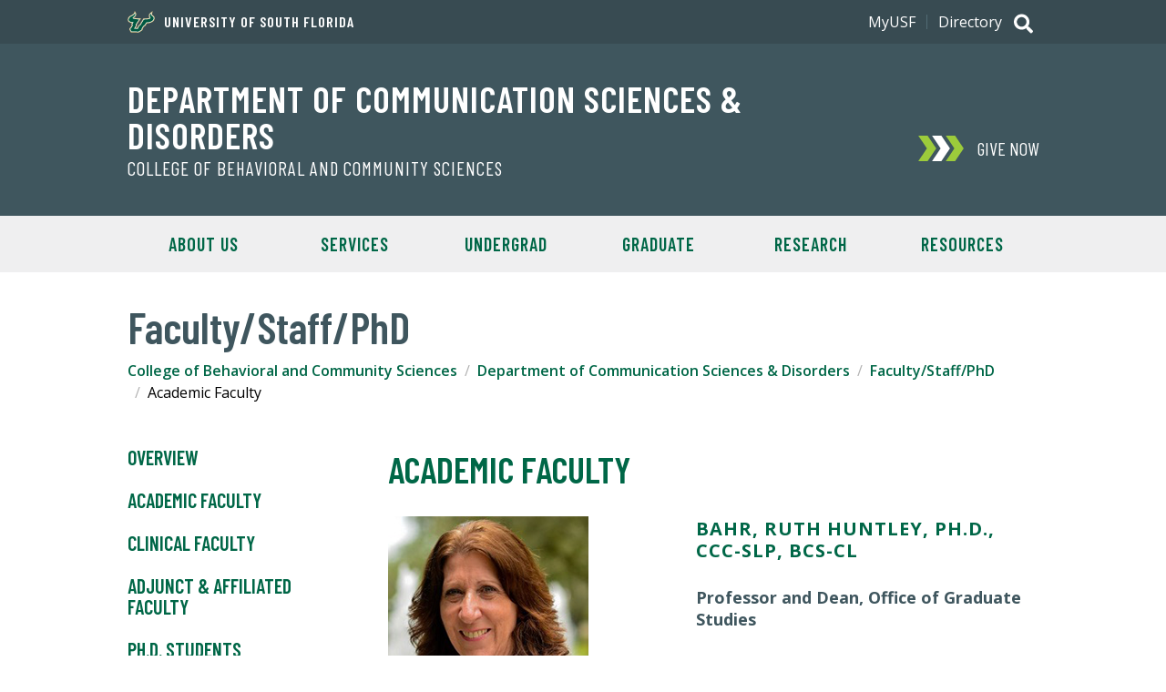

--- FILE ---
content_type: text/html; charset=utf-8
request_url: https://www.usf.edu/cbcs/csd/faculty-staff/bahr-ruth.aspx
body_size: 46866
content:
<!DOCTYPE html><!--[if lt IE 7]> <html class="no-js lt-ie9 lt-ie8 lt-ie7" lang="en"> <![endif]-->
			<!--[if IE 7]>    <html class="no-js lt-ie9 lt-ie8" lang="en"> <![endif]-->
			<!--[if IE 8]>    <html class="no-js lt-ie9" lang="en"> <![endif]--><!--[if gt IE 8]><!--> <html class="no-js" lang="en"> <!--<![endif]--><head>
   <meta http-equiv="Content-Type" content="text/html; charset=UTF-8">
   <!-- Google Tag Manager -->
<script>(function(w,d,s,l,i){w[l]=w[l]||[];w[l].push({'gtm.start':
new Date().getTime(),event:'gtm.js'});var f=d.getElementsByTagName(s)[0],
j=d.createElement(s),dl=l!='dataLayer'?'&l='+l:'';j.async=true;j.src=
'https://www.googletagmanager.com/gtm.js?id='+i+dl;f.parentNode.insertBefore(j,f);
})(window,document,'script','dataLayer','GTM-5P4W3C4');</script>
<!-- End Google Tag Manager --><!-- Google Tag Manager -->
<script>(function(w,d,s,l,i){w[l]=w[l]||[];w[l].push({'gtm.start':
new Date().getTime(),event:'gtm.js'});var f=d.getElementsByTagName(s)[0],
j=d.createElement(s),dl=l!='dataLayer'?'&l='+l:'';j.async=true;j.src=
'https://www.googletagmanager.com/gtm.js?id='+i+dl;f.parentNode.insertBefore(j,f);
})(window,document,'script','dataLayer','GTM-N6VR223');</script>
<!-- End Google Tag Manager -->
   <title>Dr. Ruth Bahr | Faculty | CSD | USF</title>
   <meta http-equiv="X-UA-Compatible" content="IE=edge" />
<meta name="viewport" content="width=device-width, initial-scale=1.0" />
<link rel="preconnect" href="https://fonts.googleapis.com">
<link rel="preconnect" href="https://fonts.gstatic.com" crossorigin>
<link href="https://fonts.googleapis.com/css2?family=Barlow+Condensed:wght@400;600&family=Open+Sans:wght@400;600;700&display=swap" rel="stylesheet">
<link type="text/css" rel="stylesheet" href="/_resources/css/v3/global.css?ver=6" />
<link type="text/css" rel="stylesheet" href="/_resources/css/v3/secondary.css?ver=6" />
<link type="text/css" rel="stylesheet" media="print" href="/_resources/css/v3/print.css?ver=0.1" />
<script src="//ajax.googleapis.com/ajax/libs/jquery/3.4.1/jquery.min.js"></script>
<script src="/_resources/js/v3/functions.js?ver=5"></script>
   
   
   <meta name="Description" content="College of Behavioral and Community Sciences at the University of South Florida, Communication Sciences and Disorders, Faculty">
   
   <meta name="Keywords" content="College of Behavioral and Community Sciences at the University of South Florida, Communication Sciences and Disorders, Faculty, Ruth Bahr">
   
   <meta name="Author" content="University of South Florida">
   
   <script>
(function(i,s,o,g,r,a,m){i['GoogleAnalyticsObject']=r;i[r]=i[r]||function(){
(i[r].q=i[r].q||[]).push(arguments)},i[r].l=1*new Date();a=s.createElement(o),
m=s.getElementsByTagName(o)[0];a.async=1;a.src=g;m.parentNode.insertBefore(a,m)
})(window,document,'script','//www.google-analytics.com/analytics.js','ga');

ga('create', 'UA-4290684-1', 'usf.edu'); 
ga('send', 'pageview');

</script><script>
			var page_id="https://www.usf.edu/cbcs/csd/faculty-staff/bahr-ruth.aspx";
		</script>
   <style></style>
</head><body><!-- Google Tag Manager (noscript) -->
<noscript><iframe src="https://www.googletagmanager.com/ns.html?id=GTM-5P4W3C4"
height="0" width="0" style="display:none;visibility:hidden"></iframe></noscript>
<!-- End Google Tag Manager (noscript) --><!-- Google Tag Manager (noscript) -->
<noscript><iframe src="https://www.googletagmanager.com/ns.html?id=GTM-N6VR223" height="0" width="0" style="display:none;visibility:hidden"></iframe></noscript>
<!-- End Google Tag Manager (noscript) --><a class="skipLink" href="#content">Skip to Main Content</a><header class="header--alt global">
      <div class="header_banner u-clearfix"><p class="header_text header_text--has-icon"><a class="header_textLink" href="https://www.usf.edu"><span class="header_textIcon u-icon">
<svg xmlns="http://www.w3.org/2000/svg" viewBox="0 0 154.28 124.49" aria-hidden="true"><path d="M63.12,80.5c.65-.44,5.69-3.68,5.76-3.82L89.4,42.62c7.7.22,28.37-.07,34.42-3.6a68.06,68.06,0,0,1-3-6.19c-5.25-15.77,11.81-25,22.47-32.4l-4,15.48a6.5,6.5,0,0,0,.93,5.62c4.9,7,15.41,8.57,13.9,21.45-2.52,21.46-26.5,27.44-44.57,28.37C104.66,79.42,101.93,85.75,93,90l-7.06,12.38c.22,2.31.36,4-.79,6.12-2.3,4.18-17.35,12.1-22.17,14.91L19.06,123c-3.24-5-13.18-18.44-8.5-24.12.79-1,4.25-3.68,4.39-3.89L22.8,82.51c-2.74-5.9-2.95-7.56.72-13.1-18-2.74-29.81-12-19.94-31,7.63-14.62,27.57-14.62,32.54-27.22L40.51,0,46.7,10.37c7.78,13.17-1.51,20.73-10.65,28.94,9.93,2.81,29.81,2.45,40.68,2.23L51.74,79c.65,1.37,1.23,2.81,1.73,4.18-2.3,4.25-4.68,8.42-7,12.6l7.84.22c2.88-5.19,5.69-10.44,8.5-15.7Z" style="fill:#cdb87d;fill-rule:evenodd"/><path d="M25.54,80.57a17.59,17.59,0,0,1-1.3-3.31,4.84,4.84,0,0,1,.58-3.75l4.53-6.77C5.3,64.87-1.54,54.43,6.46,40a26,26,0,0,1,8.2-8.71c1.59-1.08,3.24-2,4.9-2.95s3.24-1.66,4.9-2.52c6.55-3.31,12-6.55,14.68-13.39l2-5L43.9,12c5,8.36.57,15.12-4,19.66-1.16,1.15-2.31,2.23-3.46,3.17s-2.23,1.8-3.17,2.66a15.25,15.25,0,0,0-2.16,2,5.59,5.59,0,0,0-.36.43c0,.29.22.72.87,1.15a13.72,13.72,0,0,0,3.45,1.37,81.28,81.28,0,0,0,11.52,1.8c8.64.79,17.64.86,18.87.79l5-.07L48,78.77l.94,1.8c.28.57.57,1.15.79,1.58l.21.58a1.19,1.19,0,0,1,.15.57l-.65-.07s.65.15.43.51l-.29.5-1.15,1.87-3.38,5.62-4.32,7.2,15.48.36c1.22-2.38,8.35-15.63,8.35-15.7l.07-.36.29-.14c.14-.07,5.47-3.46,6.48-4.18l19.87-33,1.51.07c.51,0,8.43.14,16.71-.65s16.56-2.45,18.14-5.47v-.36c-.21-.36-.36-.94-.79-1.73s-.94-1.66-1.44-2.59-1-2.23-1.44-3.46c-1.87-5.47-.94-12,8-19.37l5.91-4.17-1.73,6.91c-1.59,6.19,1.22,8.86,5.33,12.1,1.08.86,2.23,1.72,3.24,2.59A18.23,18.23,0,0,1,147.86,33a13,13,0,0,1,3,9.72c-1.16,14-15.77,24.4-43.2,25.48l-7.42,12c-1.44,2.37-6.41,6-9.58,7.27l-8.06,14.18c0,.65.22,2.67.29,3.17a4.49,4.49,0,0,1-.51,2,6.68,6.68,0,0,1-.86,1.08,20.77,20.77,0,0,1-2.16,1.8c-.79.65-5.11,3.24-9.14,5.61l-8.07,4.76-41.25-.44s-1.73-2.66-3.46-5.47a67.76,67.76,0,0,1-4.18-7.85c-.14-.5-.28-.93-.43-1.36a10.27,10.27,0,0,1-.36-1.37,3.3,3.3,0,0,1,.72-2.74,31.08,31.08,0,0,1,2.38-2.16c.86-.72,1.8-1.51,2.09-1.73l8.92-14.25C26.33,82.3,26,81.43,25.54,80.57Z" style="fill:#fff;fill-rule:evenodd"/><path d="M41.59,13.39c8,13.47-12.89,21.67-13.53,26.14-1.23,8.78,37.51,8.13,37.51,8.13L45,78.55s2.08,4.83,2.23,4.83-11,17.78-11.16,18.14l21.6.43c.29-.14,8.85-16.85,9-16.85s6.69-4.32,6.69-4.32L92.71,48.67s33,.79,37.3-8c2.23-4.46-12.89-12.74,3.53-26.21-4,15.7,15.84,14.55,14.68,28-1,12-14,22.39-42.12,23.11L98,78.84c-1.23,2-6.7,5.83-9.15,6.48L79.9,100.94a33.3,33.3,0,0,0,.28,4c.15,2.3-15.62,10.58-18.79,12.52l-39-.43c-1.44-2.45-8.28-12.17-7-14.61.65-1.3,4.68-3.82,4.47-4L29.5,82.94C29,81.22,25.75,76.82,27,75L34.1,64.37C6.67,63.5,1.92,53.71,8.76,41.33,16.25,27.86,35.47,29.09,41.59,13.39Z" style="fill:#005941;fill-rule:evenodd"/><path d="M82.85,120.1a1.16,1.16,0,0,0,.79-.22.67.67,0,0,0,.36-.65.76.76,0,0,0-.36-.65c-.14-.14-.43-.14-.79-.21v-.51a3,3,0,0,1,1.37.36,1,1,0,0,1,.5,1,1.43,1.43,0,0,1-.29.79,1.64,1.64,0,0,1-.86.44l1.08,2.16h-.79l-1-2v-.5Zm0,4.39a5.06,5.06,0,0,0,1.37-.36,3.76,3.76,0,0,0,2.23-2.23,3.79,3.79,0,0,0,.29-1.59,4.2,4.2,0,0,0-.29-1.58,4.24,4.24,0,0,0-2.23-2.23,7.22,7.22,0,0,0-1.37-.29v.5a3.5,3.5,0,0,1,1.22.22,6.17,6.17,0,0,1,1.15.79,3.79,3.79,0,0,1,1.08,2.66,3,3,0,0,1-.28,1.37,3.12,3.12,0,0,1-.8,1.15,2.86,2.86,0,0,1-1.22.8,2.16,2.16,0,0,1-1.15.28Zm-.22-6.12H81.7v1.73h1.15v.43H81.7v2.09H81v-4.76h1.87v.51Zm.22-2.16h-.22a5.4,5.4,0,0,0-1.58.29,3.25,3.25,0,0,0-1.3.93,3,3,0,0,0-.93,1.37,3.69,3.69,0,0,0-.29,1.51,3.84,3.84,0,0,0,.29,1.59,4.24,4.24,0,0,0,2.23,2.23,4,4,0,0,0,1.58.36h.22V124h-.22a3,3,0,0,1-1.37-.28,2.86,2.86,0,0,1-1.22-.8,3,3,0,0,1-.79-1.15,3.15,3.15,0,0,1-.29-1.44,3.1,3.1,0,0,1,.29-1.37,3.47,3.47,0,0,1,2-2,4.1,4.1,0,0,1,1.37-.22h.22Z" style="fill:#005941"/></svg>
	</span>University of South Florida</a></p><h2 class="header_title"><a class="header_titleLink" href="/cbcs/csd">Department of Communication Sciences &amp; Disorders</a></h2><p class="header_subtitle"><a class="header_subtitleLink" href="/cbcs">College of Behavioral and Community Sciences</a></p></div>
      <div class="header_search">
	<p class="search_toggle toggle toggle--global">
		<span class="search_icon u-icon">
			<span class="hidden">Search</span>
			<svg xmlns="http://www.w3.org/2000/svg" viewBox="0 0 512 512" aria-hidden="true"><path fill="currentColor" d="M505 442.7L405.3 343c-4.5-4.5-10.6-7-17-7H372c27.6-35.3 44-79.7 44-128C416 93.1 322.9 0 208 0S0 93.1 0 208s93.1 208 208 208c48.3 0 92.7-16.4 128-44v16.3c0 6.4 2.5 12.5 7 17l99.7 99.7c9.4 9.4 24.6 9.4 33.9 0l28.3-28.3c9.4-9.4 9.4-24.6.1-34zM208 336c-70.7 0-128-57.2-128-128 0-70.7 57.2-128 128-128 70.7 0 128 57.2 128 128 0 70.7-57.2 128-128 128z"/></svg>
			<svg xmlns="http://www.w3.org/2000/svg" viewBox="0 0 320 512" aria-hidden="true"><path fill="currentColor" d="M207.6 256l107.72-107.72c6.23-6.23 6.23-16.34 0-22.58l-25.03-25.03c-6.23-6.23-16.34-6.23-22.58 0L160 208.4 52.28 100.68c-6.23-6.23-16.34-6.23-22.58 0L4.68 125.7c-6.23 6.23-6.23 16.34 0 22.58L112.4 256 4.68 363.72c-6.23 6.23-6.23 16.34 0 22.58l25.03 25.03c6.23 6.23 16.34 6.23 22.58 0L160 303.6l107.72 107.72c6.23 6.23 16.34 6.23 22.58 0l25.03-25.03c6.23-6.23 6.23-16.34 0-22.58L207.6 256z"></path></svg>
		</span>
	</p>
	<div class="search_content">
		<form class="search_form" method="get" action="//search.usf.edu/#" role="search">
			 <label class="hidden" for="site-search-input">Search for: </label>
			 <input id="site-search-input" type="text" name="cludoquery" size="20" maxlength="256" value="" />
			 <input id="site-search-submit" type="image" src="https://www.usf.edu/_resources/images/v3/global/png/search.png" alt="Search" />
			 <input type="hidden" name="cludopage" value="1" />
		</form>
	</div>
</div>

      <div class="header_nav">
         <h2 class="hidden">Main Navigation</h2>
         <p class="nav_toggle toggle toggle--global"><span class="nav_icon u-icon"><span class="hidden">Menu</span><svg xmlns="http://www.w3.org/2000/svg" viewBox="0 0 448 512" aria-hidden="true"><path fill="currentColor" d="M16 132h416c8.837 0 16-7.163 16-16V76c0-8.837-7.163-16-16-16H16C7.163 60 0 67.163 0 76v40c0 8.837 7.163 16 16 16zm0 160h416c8.837 0 16-7.163 16-16v-40c0-8.837-7.163-16-16-16H16c-8.837 0-16 7.163-16 16v40c0 8.837 7.163 16 16 16zm0 160h416c8.837 0 16-7.163 16-16v-40c0-8.837-7.163-16-16-16H16c-8.837 0-16 7.163-16 16v40c0 8.837 7.163 16 16 16z"/></svg><svg xmlns="http://www.w3.org/2000/svg" viewBox="0 0 320 512" aria-hidden="true"><path fill="currentColor" d="M207.6 256l107.72-107.72c6.23-6.23 6.23-16.34 0-22.58l-25.03-25.03c-6.23-6.23-16.34-6.23-22.58 0L160 208.4 52.28 100.68c-6.23-6.23-16.34-6.23-22.58 0L4.68 125.7c-6.23 6.23-6.23 16.34 0 22.58L112.4 256 4.68 363.72c-6.23 6.23-6.23 16.34 0 22.58l25.03 25.03c6.23 6.23 16.34 6.23 22.58 0L160 303.6l107.72 107.72c6.23 6.23 16.34 6.23 22.58 0l25.03-25.03c6.23-6.23 6.23-16.34 0-22.58L207.6 256z"></path></svg></span></p>
         <div class="nav_content">
            <div class="donate donate--"><a class="donate_link" href="https://giving.usf.edu/online/gift/f/420460/" target="_blank"><span class="donate_icon u-icon"><svg xmlns="http://www.w3.org/2000/svg" viewBox="0 0 868.32 488" aria-hidden="true"><polygon class="donate_iconPart" points="704 0 526 0 690.32 244 526 488 704 488 868.32 244 704 0"/><polygon class="donate_iconPart" points="441 0 263 0 427.32 244 263 488 441 488 605.32 244 441 0"/><polygon class="donate_iconPart" points="178 0 0 0 164.32 244 0 488 178 488 342.32 244 178 0"/></svg>
</span><div class="donate_text">
	<p class="donate_action">Give Now</p>
</div></a></div>
            <nav class="siteNav siteNav--"><ul class="siteNav_menu u-list">
   <li class="siteNav_item"><a class="siteNav_link" href="/cbcs/csd/about-us/index.aspx">About Us</a></li>
   <li class="siteNav_item"><a class="siteNav_link" href="/cbcs/csd/services/index.aspx">Services</a></li>
   <li class="siteNav_item"><a class="siteNav_link" href="/cbcs/csd/undergrad/index.aspx">Undergrad</a></li>
   <li class="siteNav_item"><a class="siteNav_link" href="/cbcs/csd/graduate/index.aspx">Graduate</a></li>
   <li class="siteNav_item"><a class="siteNav_link" href="/cbcs/csd/research/index.aspx">Research</a></li>
   <li class="siteNav_item"><a class="siteNav_link" href="/cbcs/csd/resources/index.aspx">Resources</a></li>
</ul></nav>
            <div class="auxNav">
               <div class="auxNav_content u-clearfix"><nav class="utilNav">
	<ul class="utilNav_menu u-list u-clearfix">
		<li class="utilNav_item"><a class="utilNav_link" href="https://my.usf.edu/">MyUSF</a></li>
		<li class="utilNav_item"><a class="utilNav_link" href="https://directory.usf.edu/">Directory</a></li>
	</ul>
</nav>
</div>
            </div>
         </div>
      </div>
   </header>
   <div id="content" class="content" role="main">
      <div class="sectionHeading u-wrapper">
         <h1 class="sectionHeading_text">Faculty/Staff/PhD</h1>
      </div><a class="skipLink" href="#content-title">Skip Over Breadcrumbs and Secondary Navigation</a><nav class="breadcrumbs u-wrapper u-clearfix">
         <h2 class="hidden">Breadcrumb Navigation</h2>
         <ul class="breadcrumb_menu u-list">
            <li class="breadcrumb_item"><a class="breadcrumb_link" href="/cbcs">College of Behavioral and Community Sciences</a></li>
            <li class="breadcrumb_item"><a class="breadcrumb_link" href="/cbcs/csd">Department of Communication Sciences &amp; Disorders</a></li>
            <li class="breadcrumb_item"><a class="breadcrumb_link" href="/cbcs/csd/faculty-staff">Faculty/Staff/PhD</a></li>
            <li class="breadcrumb_item">Academic Faculty</li>
         </ul>
      </nav>
      <div id="mainContent" class="mainContent u-flex--large u-wrapper u-clearfix">
         <aside class="mainContent_aside u-flexItem--largeExtra">
            <nav class="sectionNav">
               <p class="sectionNav_toggle toggle toggle--global"><span class="sectionNav_icon u-icon"><svg xmlns="http://www.w3.org/2000/svg" viewBox="0 0 448 512" aria-hidden="true"><path fill="currentColor" d="M16 132h416c8.837 0 16-7.163 16-16V76c0-8.837-7.163-16-16-16H16C7.163 60 0 67.163 0 76v40c0 8.837 7.163 16 16 16zm0 160h416c8.837 0 16-7.163 16-16v-40c0-8.837-7.163-16-16-16H16c-8.837 0-16 7.163-16 16v40c0 8.837 7.163 16 16 16zm0 160h416c8.837 0 16-7.163 16-16v-40c0-8.837-7.163-16-16-16H16c-8.837 0-16 7.163-16 16v40c0 8.837 7.163 16 16 16z"/></svg><svg xmlns="http://www.w3.org/2000/svg" viewBox="0 0 320 512" aria-hidden="true"><path fill="currentColor" d="M207.6 256l107.72-107.72c6.23-6.23 6.23-16.34 0-22.58l-25.03-25.03c-6.23-6.23-16.34-6.23-22.58 0L160 208.4 52.28 100.68c-6.23-6.23-16.34-6.23-22.58 0L4.68 125.7c-6.23 6.23-6.23 16.34 0 22.58L112.4 256 4.68 363.72c-6.23 6.23-6.23 16.34 0 22.58l25.03 25.03c6.23 6.23 16.34 6.23 22.58 0L160 303.6l107.72 107.72c6.23 6.23 16.34 6.23 22.58 0l25.03-25.03c6.23-6.23 6.23-16.34 0-22.58L207.6 256z"></path></svg></span> Secondary Navigation</p>
               <ul class="sectionNav_menu"><li><a href="/cbcs/csd/faculty-staff/">Overview</a></li>
<li><a href="/cbcs/csd/faculty-staff/academic-faculty.aspx">Academic Faculty</a></li>
<li><a href="/cbcs/csd/faculty-staff/clinical-faculty.aspx">Clinical Faculty </a></li>
<li><a href="/cbcs/csd/faculty-staff/adjunct-affiliated-faculty.aspx">Adjunct &amp; Affiliated Faculty</a></li>
<li><a href="/cbcs/csd/faculty-staff/phd-students.aspx">Ph.D. Students</a></li>
<li><a href="/cbcs/csd/faculty-staff/administration-staff.aspx">Administration &amp; Staff</a></li></ul>
            </nav>
         </aside>
         <div class="mainContent_well u-flexItem--largeExtra">
            <h2 id="content-title" class="mainContent_heading">Academic Faculty</h2>
            
            
            <p class="callout callout-medium callout-left"><img src="/cbcs/csd/images/bio/bahr-ruth.png" alt="bahr, ruth"></p>
            
            <h3 style="padding-left: 180px;">Bahr, Ruth Huntley, Ph.D., CCC-SLP, BCS-CL</h3>
            
            <h4>Professor and Dean, Office of Graduate Studies</h4>
            
            <p><strong>Phone:</strong> 813.974.7161<br><strong>Office:</strong> PCD 4024</p>
            
            <p style="padding-left: 330px;">&nbsp; <a href="mailto:rbahr@usf.edu">Send Email</a></p>
            
            <p style="padding-left: 330px;">&nbsp;&nbsp;<a href="/cbcs/csd/documents/bahr-ruth-cv.pdf" target="_blank" rel="noopener">View Curriculum Vitae</a></p>
            
            <p>Ruth Huntley Bahr is a Professor and Dean for the Office of Graduate Studies. She
               graduated from the University of Florida in 1987 with a doctoral degree in experimental
               phonetics. Her primary research interests include spelling and written language, the
               nature of phonological representations in dialect speakers and second language learners,
               between and within speaker variability in forensic situations, and voice production
               in individuals with vocal disorders. She has published numerous articles and book
               chapters in these areas. In addition, she has been working in the field of Forensic
               Phonetics for over 35 years, where she has specialized in speaker identification,
               tape authentication, and gunshot analysis, as well as testifying in numerous trials.
               She is a Fellow in the American Speech-Language Hearing Association and the International
               Society of Phonetic Sciences. She received the Svend Smith Award for her work in applied
               phonetics and currently serves on the Executive Board of the International Association
               of Forensic Phonetics and Acoustics (IAFPA). She has received Board Certification
               in Child Language (BCS-CL).</p>
            
            <table>
               <caption>Education</caption>
               
               <tbody>
                  
                  <tr>
                     
                     <td>Ph.D</td>
                     
                     <td>University of Florida</td>
                     
                     <td>1987</td>
                     </tr>
                  
                  <tr>
                     
                     <td>M.A.</td>
                     
                     <td>Auburn University</td>
                     
                     <td>1981</td>
                     </tr>
                  
                  <tr>
                     
                     <td>B.S. with Honors</td>
                     
                     <td>University of Virginia</td>
                     
                     <td>1979</td>
                     </tr>
                  </tbody>
               </table>
            
            <div class="snippetToggle">
               <p class="snippetToggle_toggle toggle"><span class="snippetToggle_icon u-icon"><svg xmlns="http://www.w3.org/2000/svg" viewBox="0 0 448 512" aria-hidden="true"><path fill="currentColor" d="M416 208H272V64c0-17.67-14.33-32-32-32h-32c-17.67 0-32 14.33-32 32v144H32c-17.67 0-32 14.33-32 32v32c0 17.67 14.33 32 32 32h144v144c0 17.67 14.33 32 32 32h32c17.67 0 32-14.33 32-32V304h144c17.67 0 32-14.33 32-32v-32c0-17.67-14.33-32-32-32z"></path></svg><svg xmlns="http://www.w3.org/2000/svg" viewBox="0 0 448 512" aria-hidden="true"><path fill="currentColor" d="M416 208H32c-17.67 0-32 14.33-32 32v32c0 17.67 14.33 32 32 32h384c17.67 0 32-14.33 32-32v-32c0-17.67-14.33-32-32-32z"></path></svg></span>Teaching</p>
               <div class="snippetToggle_content">
                  
                  <ul>
                     
                     <li>SPA 5204&nbsp; |&nbsp; Advanced Clinical Phonology</li>
                     
                     <li>SPA 6211&nbsp; |&nbsp; Advanced Vocal Disorders</li>
                     
                     <li>SPA 6805&nbsp; |&nbsp; Research Methods in Communication Sciences and Disorders</li>
                     
                     <li>SPA 6930&nbsp; |&nbsp; Advanced Clinical Applications in Phonology</li>
                     </ul>
                  </div>
            </div>
            
            <div class="snippetToggle">
               <p class="snippetToggle_toggle toggle"><span class="snippetToggle_icon u-icon"><svg xmlns="http://www.w3.org/2000/svg" viewBox="0 0 448 512" aria-hidden="true"><path fill="currentColor" d="M416 208H272V64c0-17.67-14.33-32-32-32h-32c-17.67 0-32 14.33-32 32v144H32c-17.67 0-32 14.33-32 32v32c0 17.67 14.33 32 32 32h144v144c0 17.67 14.33 32 32 32h32c17.67 0 32-14.33 32-32V304h144c17.67 0 32-14.33 32-32v-32c0-17.67-14.33-32-32-32z"></path></svg><svg xmlns="http://www.w3.org/2000/svg" viewBox="0 0 448 512" aria-hidden="true"><path fill="currentColor" d="M416 208H32c-17.67 0-32 14.33-32 32v32c0 17.67 14.33 32 32 32h384c17.67 0 32-14.33 32-32v-32c0-17.67-14.33-32-32-32z"></path></svg></span>Recent Scholarly Activity</p>
               <div class="snippetToggle_content">
                  
                  <p><strong>Selected Books and Chapters</strong></p>
                  
                  <ul>
                     
                     <li>
                        
                        <p>Gosy, M., &amp; <strong>Bahr, R.</strong> H. (in press). From Spirants to Approximants: The Acoustic Properties of /l/ and
                           /j/ in Hungarian. In Ball, M. J. (Ed.). <em>Approximants: Their Phonetics and Phonology</em>. Equinox.</p>
                        </li>
                     
                     <li>
                        
                        <p><strong>Bahr, R</strong>. H., Silliman, E. R., &amp; Conover, L. (2024). More than Spelling Accuracy: Linguistic
                           Feature Patterns in the Misspellings of Superior, Average, and Poor Spellers. In Batbatsouli,
                           E. (Ed.) <em>Multilingual acquisition and learning: An ecosystemic view to diversity</em> (Vol. 67; pp. 586-612). John Benjamins Publishing Company.</p>
                        </li>
                     
                     <li>Gósy, M., &amp; <strong>Bahr, R. H.</strong> (2021). Dichotic Listening. In Ball, M. J. (Ed.) <em>Manual of Clinical Phonetics</em> (pp. 480-494). London: Routledge.</li>
                     
                     <li>Lopez, E., Lee, S-H.,&nbsp;<strong>Bahr, R.</strong>, Carey, S., Mott, B., Fults, A., Lazinski, M., &amp; Kim, E. S. (2020). Breathing techniques
                        in collegiate vocalists: The effects of the mind-body integrated exercise program
                        on singers’ posture, tension, efficacy, and respiratory function. In Lee, S-H. (Ed.),&nbsp;<em>Perspectives in Performing Arts Medicine Practice</em>&nbsp;(pp. 111-125) Cham, Switzerland: Springer.</li>
                     
                     <li>
                        
                        <p><strong>Bahr, R. H.</strong>, &amp; Macrae, T. (2019). Phonological processes. In Ball, M. J., &amp; Damico, J. S. (Eds.),&nbsp;<em>The SAGE Encyclopedia of Human Communication Sciences and Disorders Vol. 3</em>&nbsp;(pp. 1383-1386). Thousand Oaks, CA: Sage Publications, Inc.</p>
                        </li>
                     
                     <li>
                        
                        <p>Macrae, T., &amp; <strong>Bahr, R. H.&nbsp;</strong>(2019). Relational analyses. In Ball, M. J., &amp; Damico, J. S. (Eds.),&nbsp;<em>The SAGE Encyclopedia of Human Communication Sciences and Disorders Vol. 3</em>(pp. 1592-1593). Thousand Oaks, CA: Sage Publications, Inc.</p>
                        </li>
                     
                     <li>
                        
                        <p><strong>Bahr, R. H.</strong>, Gier, T., &amp; Conover, L. (2018). Covert contrast in the early development of speech
                           sounds in children using cochlear implants. In Gósy, M. (ed.).&nbsp;<em>Challenges in the Analysis and Processing of Spontaneous Speech</em>&nbsp;(pp.139-156).&nbsp;Budapest, Hungary: Hungarian Academy of Sciences.</p>
                        </li>
                     
                     <li>
                        
                        <p>Silliman, E. R.,&nbsp;<strong>Bahr, R. H.</strong>, Nagy, W., &amp; Berninger, V. W. (2018). Language bases of spelling in writing during
                           early and middle childhood: Grounding applications to struggling writers in typical
                           writing development. In B. Miller, P. McCardle &amp; V. Connelly (Eds.),&nbsp;<em>Writing Development in Struggling Learners: Understanding the Needs of Writers across
                              the Lifecourse</em>&nbsp;(pp. 99-119).&nbsp;Leiden, The Netherlands: Brill.</p>
                        </li>
                     
                     <li>
                        
                        <p><strong>Bahr, R. H.</strong>&nbsp;&amp; Silliman, E. R. (2015).&nbsp;<em>Routledge Handbook of Communication Disorders</em>. London: Routledge.</p>
                        </li>
                     
                     <li>
                        
                        <p><strong>Bahr, R. H.&nbsp;</strong>(2015). Spelling strategies and word formation processes: Evidence from developmental
                           and spelling ability data. In&nbsp;R. H. Bahr&nbsp;&amp; E. R. Silliman (eds.)&nbsp;<em>Routledge Handbook of Communication Disorders</em>&nbsp;(pp. 193-203). &nbsp;London: Routledge.</p>
                        </li>
                     
                     <li>
                        
                        <p><strong>Bahr, R. H.</strong>&nbsp;&amp; Silliman, E. R. (2015). Introduction: Rethinking the accepted wisdom in communication
                           disorders. In&nbsp;R. H. Bahr&nbsp;&amp; E. R. Silliman (eds.)&nbsp;<em>Routledge Handbook of Communication Disorders</em>&nbsp;(pp. 1-7). London: Routledge.</p>
                        </li>
                     </ul>
                  
                  <p><strong>Selected Peer-Reviewed Publications</strong></p>
                  
                  <ul>
                     
                     <li>
                        
                        <p>Awan, S. N.,<strong> Bahr, R</strong>., Watts, S., Boyer, M., Budinsky, R., Bridge2AI Voice Consortium, &amp; Bensoussan, Y.
                           (2024). Validity of Acoustic Measures Obtained Using Various Recording Methods Including
                           Smartphones With and Without Headset Microphones.<em> Journal of Speech, Language, and Hearing Research</em>, 1-19.</p>
                        </li>
                     
                     <li>
                        
                        <p>Silliman, E. R.,<strong> Bahr, R. H.</strong>, Danzak, R., &amp; Brea-Spahn, M. R. (2024). Coordinating Multiple Language Levels in
                           Writing: Finding Strengths in Students with Specific Learning Disabilities.<em> Topics in Language Disorders, 44</em>(2), 111-130.</p>
                        </li>
                     
                     <li>
                        
                        <p>Smith, B., &amp; <strong>Bahr, R. H. </strong>(2023). The Effect of a Climate Event on Voice Related Processes in Seniors. American
                           Speech-Language-Hearing Association, <em>Special Interest Group 3 Newsletter.</em></p>
                        </li>
                     
                     <li>
                        
                        <p>Conover, L., &amp; <strong>Bahr, R. H.</strong> (2023). Covert contrasts and categorical perception: A comparison of two measurement
                           tools. <em>Clinical Linguistics &amp; Phonetics, 37</em>(2). 143-156.</p>
                        </li>
                     
                     <li>
                        
                        <p>Smith, B. E., &amp; <strong>Bahr, R. H.</strong> (2022). The Effect of a Climate Event on Voice-Related Processes in Seniors. <em>Perspectives of the ASHA Special Interest Groups, 7</em>(6), 1728-1737.</p>
                        </li>
                     
                     <li><strong>Bahr, R. H.</strong>,&nbsp;Silliman, E. R., &amp; Berninger, V. W. (2020). Derivational morphology bridges phonology
                        and orthography: Insights into the development of word-specific spellings by superior,
                        average, and poor spellers. <em>Language, Speech, and Hearing Services in Schools,51</em>, 640-654.</li>
                     
                     <li>
                        
                        <p>Silliman, E. R.,&nbsp;<strong>Bahr, R. H</strong>., &amp; Wilkinson, L. C. (2020). Writing across the academic languages: Introduction.&nbsp;<em>Reading and Writing, 33,&nbsp;</em>1-11.</p>
                        </li>
                     
                     <li>
                        
                        <p><strong> Bahr, R. H.</strong>, Lebby, S., &amp; Wilkinson, L. C. (2020). Spelling error analysis of written summaries
                           in an academic register by students with specific learning disabilities: Phonological,
                           orthographic, and morphological influences.&nbsp;<em>Reading and Writing,&nbsp;33,</em> 121-142,</p>
                        </li>
                     
                     <li>
                        
                        <p>Smith, B. E,&nbsp;<strong>Bahr, R. H.</strong>, &amp; Hernandez, H N. (2019). Voice therapy with seniors: Attendance, outcomes, and
                           associated patient characteristics. American Speech-Language-Hearing Association,&nbsp;<em>Special Interest Group 3 Newsletter, 4,</em>&nbsp;814-824.</p>
                        </li>
                     
                     <li>
                        
                        <p>Gósy, M.,&nbsp;<strong>Bahr, R. H.</strong>, Gyarmathy, D. &amp; Beke, A. (2018). Dichotic listening and sentence repetition performance
                           in children with reading difficulties. <em>Clinical Linguistics and Phonetics,&nbsp;32,</em> 787-803.</p>
                        </li>
                     
                     <li>
                        
                        <p>Grieco, J. C.,&nbsp;<strong>Bahr, R. H.</strong>, Schoenberg, M. R., Conover, L., Mackie, L. N., &amp; Weeber, E. J. (2016). Quantitative
                           Measurement of Communication Ability in Children with Angelman Syndrome.&nbsp;<em>Journal of Applied Research in Intellectual Disabilities. 31(</em>1), e49-e58. doi:10.1111/jar.12305</p>
                        </li>
                     
                     <li>
                        
                        <p><strong>Bahr, R. H.</strong>, Silliman, E. R., Danzak, R., &amp; Wilkinson, L. R. (2015). Bilingual spelling patterns
                           in middle school: It’s more than transfer.&nbsp;<em>International Journal of Bilingual Education and Bilingualism, 18,</em>&nbsp;73-91.</p>
                        </li>
                     
                     <li>
                        
                        <p>Hollien, H.,&nbsp;<strong>Bahr, R. H.</strong>, &amp; Harnsberger, J. (2014). Issues in forensic voice.&nbsp;<em>Journal of Voice, 28,&nbsp;</em>170-184.</p>
                        </li>
                     
                     <li>
                        
                        <p><strong>Bahr, R. H.</strong>, Silliman, E. R., Berninger, V. W., &amp; Dow, M. (2012). Linguistic pattern analysis
                           of misspellings of typically developing writers in grades 1 to 9.&nbsp;<em>Journal of Speech, Language and Hearing Research, 55,</em> 1587-1599.</p>
                        </li>
                     </ul>
                  </div>
            </div>
            
            </div>
      </div>
   </div>
   <footer class="global">
   <div class="footer_content u-clearfix"><a class="footer_logo" href="https://www.usf.edu">
	<span class="hidden">University of South Florida</span>
	<span class="footer_bull u-icon">
		<svg xmlns="http://www.w3.org/2000/svg" viewBox="0 0 659.11 327.61" aria-hidden="true"><path d="M401,23.16c0-3.25,3-13.11,3-13.11s-18.31,10.78-18.31,23c0,8.55,5.41,13.64,5.41,15.77,0,2.55-11.06,7.64-44.19,7.64L322.8,96.53l-8.26,5.3-10,18.89H285.77l11.39-18.52-2.73-5.79,27.42-41.12c-42.86,0-48.43-5.15-48.43-6,0-2.41,18.66-10.91,18.66-25.33,0-6.69-6.62-14.73-6.62-14.73C282.28,37.2,240,30.52,240,62.29c0,13,15.83,18.58,31.46,19.69l-5.33,8c-2,3-.43,6.38,2.05,11.38l-10.5,16.85s-4.84,3.48-5.89,5.51c-2.18,4.29,2.34,10.7,9.54,22.5H312.5c17.21-9.73,24.3-13.73,24.3-17.79l-.29-4.24,9.84-17.2c2.57-1.17,8.9-4.37,11.57-8.71l9-14.63c25.71-.48,52.63-10.78,52.63-32.82C419.54,35.93,401,34,401,23.16M365,80.35l-9.92,16.16c-2.72,4.42-11.09,7.86-11.09,7.86l-10.87,19,.35,4.9c.15,2.65-16.84,11.69-22,14.69H263.18c-1.76-3-10-14.81-8.5-17.78.6-1.15,3-2.82,5.47-4.8l11.77-18.9c-2.48-5-4.19-8.07-3.08-9.73l8.61-12.85c-9.69,0-34.18-2.33-34.18-16.62,0-26.4,37.31-25.12,43.33-45.37a14.56,14.56,0,0,1,2.2,7c0,13.52-18.69,19.73-18.69,25.25,0,7.71,26,9.39,45.6,9.39l-25,37.55,2.77,5.86-13.55,22h26.59L317,104.13l8.19-5.25,23.53-39.12c32,0,45.62-5.2,45.62-10.93,0-3.81-5.41-7.77-5.41-15.77s9.45-14.85,9.45-14.85c-4.82,18.11,17.85,18.1,17.85,32.57,0,20.37-27.26,29.57-51.22,29.57" style="fill:#fff"/><path d="M404.92,23.16c0-5.78,5.71-22.86,5.71-22.86s-28.88,16-28.88,32.76c0,8.07,4.62,14.75,4.62,14.75-8.48,3.93-25.38,4.74-41.7,4.74L319.91,93.72l-8.36,5.37-9.41,17.71h-9.35l8.83-14.36-2.69-5.7,30.26-45.37c-34.29,0-41.38-1.09-49.08-3.06,0,0,15.9-10.16,15.9-24.37C296,14.49,284.1,0,284.1,0l-4.42,14.87C274.9,31,236.05,30.8,236.05,62.29c0,13.79,13.18,20.59,28.51,22.89l-1.71,2.56c-2.88,4.3-1.37,8.71.83,13.33l-9,14.42s-4.93,3.44-6.41,6.37c-3.08,6.06.91,12.41,10.79,28.13h54.64c21.43-12.12,27-15.26,27-22.11,0-.06-.11-1.51-.2-2.83L349.14,110c3.42-1.68,9.27-5,12.12-9.69l7.88-12.82c26.91-1.07,54.33-12.63,54.33-36.68,0-16.33-18.55-20.41-18.55-27.62m-38,60.43-9,14.64c-2.67,4.34-9,7.54-11.57,8.71l-9.84,17.2.29,4.24c0,4.05-7.09,8.07-24.3,17.79H261.31c-7.2-11.8-11.72-18.21-9.54-22.5,1-2,5.89-5.51,5.89-5.51l10.5-16.85c-2.48-5-4.09-8.35-2.05-11.38l5.33-8C255.81,80.87,240,75.3,240,62.29c0-31.77,42.3-25.09,45.48-53.08,0,0,6.62,8,6.62,14.73,0,14.42-18.66,22.92-18.66,25.33,0,.88,5.57,6,48.43,6L294.43,96.41l2.73,5.78-11.4,18.53h18.73l10-18.89,8.27-5.3,24.09-40.06c33.13,0,44.19-5.09,44.19-7.64,0-2.13-5.41-7.22-5.41-15.76,0-12.24,18.31-23,18.31-23s-3,9.86-3,13.11c0,10.86,18.53,12.77,18.53,27.62,0,22-26.93,32.34-52.63,32.81" style="fill:#cfc493"/><path d="M398.41,18.21S389,25.14,389,33.06s5.41,12,5.41,15.77c0,5.73-13.65,10.93-45.62,10.93L325.22,98.88,317,104.14,306.47,124H279.88l13.55-22-2.77-5.86,25-37.55c-19.64,0-45.6-1.68-45.6-9.39,0-5.52,18.69-11.73,18.69-25.25a14.56,14.56,0,0,0-2.2-7c-6,20.25-43.33,19-43.33,45.37,0,14.29,24.49,16.62,34.18,16.62l-8.61,12.85c-1.11,1.66.6,4.69,3.08,9.73l-11.77,18.9c-2.49,2-4.87,3.65-5.46,4.8-1.54,3,6.73,14.77,8.49,17.78h48.31c5.18-3,22.17-12,22-14.69l-.35-4.9,10.87-19s8.37-3.44,11.09-7.86L365,80.35c24,0,51.22-9.2,51.22-29.57,0-14.47-22.66-14.46-17.85-32.57" style="fill:#006747"/><path d="M333.6,142.25a3.5,3.5,0,0,0-3.49,3.5,3.43,3.43,0,0,0,1,2.5,3.49,3.49,0,0,0,4.95,0,3.55,3.55,0,0,0,0-5,3.38,3.38,0,0,0-2.48-1m2.13,5.66a3,3,0,0,1-4.27,0,3.08,3.08,0,0,1,0-4.3,3,3,0,0,1,4.26,0,3.07,3.07,0,0,1,0,4.3" style="fill:#cfc493"/><path d="M335.19,144.92a1,1,0,0,0-.6-1,2.74,2.74,0,0,0-1-.14h-1.35v3.86h.67v-1.52h.54a1.64,1.64,0,0,1,.75.12,1,1,0,0,1,.37.89v.43s0,0,0,0,0,0,0,0h.64l0,0a.63.63,0,0,1,0-.2c0-.1,0-.2,0-.29v-.28a1.09,1.09,0,0,0-.21-.6,1,1,0,0,0-.65-.38,1.61,1.61,0,0,0,.55-.18.86.86,0,0,0,.38-.77m-1.06.67a2.11,2.11,0,0,1-.65.08h-.62v-1.39h.59a1.86,1.86,0,0,1,.82.14.61.61,0,0,1,.26.57.59.59,0,0,1-.4.6" style="fill:#cfc493"/><path d="M177.07,201.43v21.65c0,3,1.28,4.5,4.16,4.5s4.2-1.54,4.2-4.5V201.43h5.91v21.69c0,6.82-4,9.7-10.11,9.7s-10.08-2.88-10.08-9.7V201.43Z" style="fill:#fff"/><path d="M203.78,232.39v-31h6.47l8.23,18.35h.09V201.43H224v31h-5.66l-9.05-20h-.08v20Z" style="fill:#fff"/><path d="M236.4,232.39v-31h5.92v31Z" style="fill:#fff"/><path d="M252.4,201.43h5.83l5.44,22.12h.09l5.4-22.12H275l-7.89,31h-6.73Z" style="fill:#fff"/><path d="M284.68,232.39v-31h16.21v5.23H290.6v7.12h7.84V219H290.6v8.15h10.72v5.23Z" style="fill:#fff"/><path d="M326.44,232.39l-5.14-12.61h-2.83v12.61h-5.92v-31h8.58c7.11,0,10.5,3.43,10.5,9.26,0,3.86-1.37,6.65-4.67,7.89l5.83,13.81Zm-8-17.5h3c2.62,0,4.2-1.28,4.2-4.28s-1.58-4.29-4.2-4.29h-3Z" style="fill:#fff"/><path d="M355.9,210.05c-1-2.92-2.28-4.16-4.33-4.16s-3.26,1.29-3.26,3.39c0,4.67,13.2,5,13.2,14.7,0,5.32-3.64,8.84-9.86,8.84-4.8,0-8.53-2.62-10.12-8.71l5.83-1.24c.69,3.73,2.83,5.06,4.59,5.06a3.48,3.48,0,0,0,3.65-3.69c0-5.83-13.21-5.92-13.21-14.58,0-5.31,3.17-8.66,9.3-8.66a9.2,9.2,0,0,1,9.52,7.5Z" style="fill:#fff"/><path d="M373.43,232.39v-31h5.92v31Z" style="fill:#fff"/><path d="M409.36,201.43v5.23h-6.9v25.73h-5.92V206.66h-6.9v-5.23Z" style="fill:#fff"/><path d="M428.66,213.91l5-12.48H440l-8.45,18.44v12.52h-5.92V219.87l-8.45-18.44h6.31Z" style="fill:#fff"/><path d="M461.62,232.8c-5.91,0-8.87-5-8.87-11.24s3-11.25,8.87-11.25,8.87,5,8.87,11.25S467.54,232.8,461.62,232.8Zm0-19.91c-3.58,0-5.87,3.08-5.87,8.67s2.29,8.66,5.87,8.66,5.87-3.08,5.87-8.66S465.2,212.89,461.62,212.89Z" style="fill:#fff"/><path d="M480,232.39V213.31h-3.67v-2.58H480v-2.46c0-5.13,1.75-6.38,5.29-6.38.87,0,1.79.13,2.66.21v2.67c-.71-.08-1.5-.29-2.16-.29-2,0-2.79.66-2.79,3.08v3.17h4.7v2.58H483v19.08Z" style="fill:#fff"/><path d="M34.14,273.49c-2.34-6.93-5.4-9.88-10.29-9.88s-7.75,3.06-7.75,8.05c0,11.11,31.39,11.92,31.39,35,0,12.63-8.66,21-23.44,21-11.41,0-20.28-6.22-24-20.69L13.86,304c1.63,8.86,6.73,12,10.91,12,4.89,0,8.66-3.26,8.66-8.76C33.43,293.37,2,293.16,2,272.58,2,259.94,9.58,252,24.15,252c12.54,0,20.18,7.44,22.63,17.84Z" style="fill:#fff"/><path d="M57.48,276.65c0-18.14,9.58-24.66,23.24-24.66S104,258.51,104,276.65V303c0,18.14-9.58,24.66-23.24,24.66S57.48,321.09,57.48,303Zm14.07,28.13c0,8.16,3.56,10.4,9.17,10.4s9.17-2.24,9.17-10.4v-30c0-8.15-3.57-10.4-9.17-10.4s-9.17,2.25-9.17,10.4Z" style="fill:#fff"/><path d="M129.23,253v51.47c0,7,3.06,10.7,9.89,10.7s10-3.67,10-10.7V253h14.06v51.57c0,16.2-9.58,23-24,23s-24-6.83-24-23V253Z" style="fill:#fff"/><path d="M220.25,253v12.43H203.84v61.15H189.77V265.44h-16.4V253Z" style="fill:#fff"/><path d="M230.44,326.59V253H244.5v29.35h19.88V253h14.06v73.58H264.38v-31.8H244.5v31.8Z" style="fill:#fff"/><path d="M315.14,326.59V253h36.68v12.43H329.2v16.92h17.73v12.43H329.2v31.8Z" style="fill:#fff"/><path d="M361.41,326.59V253h14.06v61.15h22.62v12.43Z" style="fill:#fff"/><path d="M406.45,276.65c0-18.14,9.58-24.66,23.24-24.66s23.24,6.52,23.24,24.66V303c0,18.14-9.58,24.66-23.24,24.66s-23.24-6.52-23.24-24.66Zm14.07,28.13c0,8.16,3.56,10.4,9.17,10.4s9.17-2.24,9.17-10.4v-30c0-8.15-3.57-10.4-9.17-10.4s-9.17,2.25-9.17,10.4Z" style="fill:#fff"/><path d="M498.38,326.59l-12.23-30h-6.72v30H465.36V253h20.38c16.92,0,25,8.15,25,22,0,9.18-3.26,15.8-11.11,18.76l13.87,32.81ZM479.43,285h7.23c6.22,0,10-3.06,10-10.19s-3.77-10.19-10-10.19h-7.23Z" style="fill:#fff"/><path d="M523.86,326.59V253h14.07v73.58Z" style="fill:#fff"/><path d="M552.4,253H572c16.1,0,25.07,6.93,25.68,25.48v22.62c-.61,18.55-9.58,25.48-25.68,25.48H552.4Zm14.07,61.15h4.89c7.74,0,12.23-3.67,12.23-14.68V280.12c0-10.4-3.47-14.68-12.23-14.68h-4.89Z" style="fill:#fff"/><path d="M605.1,326.59,623.34,253h18l17.73,73.58H645.66l-3.57-15.49H622.62l-4,15.49Zm20.07-27.92h14l-6.82-29.76h-.21Z" style="fill:#fff"/></svg>
	</span>
</a>
      <nav class="footer_nav">
         <p class="nav_toggle toggle toggle--global"><span class="nav_icon u-icon"><span class="hidden">Menu</span><svg xmlns="http://www.w3.org/2000/svg" viewBox="0 0 448 512" aria-hidden="true"><path fill="currentColor" d="M16 132h416c8.837 0 16-7.163 16-16V76c0-8.837-7.163-16-16-16H16C7.163 60 0 67.163 0 76v40c0 8.837 7.163 16 16 16zm0 160h416c8.837 0 16-7.163 16-16v-40c0-8.837-7.163-16-16-16H16c-8.837 0-16 7.163-16 16v40c0 8.837 7.163 16 16 16zm0 160h416c8.837 0 16-7.163 16-16v-40c0-8.837-7.163-16-16-16H16c-8.837 0-16 7.163-16 16v40c0 8.837 7.163 16 16 16z"/></svg><svg xmlns="http://www.w3.org/2000/svg" viewBox="0 0 320 512" aria-hidden="true"><path fill="currentColor" d="M207.6 256l107.72-107.72c6.23-6.23 6.23-16.34 0-22.58l-25.03-25.03c-6.23-6.23-16.34-6.23-22.58 0L160 208.4 52.28 100.68c-6.23-6.23-16.34-6.23-22.58 0L4.68 125.7c-6.23 6.23-6.23 16.34 0 22.58L112.4 256 4.68 363.72c-6.23 6.23-6.23 16.34 0 22.58l25.03 25.03c6.23 6.23 16.34 6.23 22.58 0L160 303.6l107.72 107.72c6.23 6.23 16.34 6.23 22.58 0l25.03-25.03c6.23-6.23 6.23-16.34 0-22.58L207.6 256z"></path></svg></span></p>
         <div class="nav_content"><ul class="systemNav u-list">
<li class="systemNav_item"><a class="systemNav_link" href="https://www.usf.edu/about-usf/index.aspx">About USF</a></li>
<li class="systemNav_item"><a class="systemNav_link" href="https://www.usf.edu/academics/index.aspx">Academics</a></li>
<li class="systemNav_item"><a class="systemNav_link" href="https://www.usf.edu/admissions/index.aspx">Admissions</a></li>
<li class="systemNav_item"><a class="systemNav_link" href="/locations/index.aspx">Locations</a></li>
<li class="systemNav_item"><a class="systemNav_link" href="https://www.usf.edu/campus-life/index.aspx">Campus Life</a></li>
<li class="systemNav_item"><a class="systemNav_link" href="https://www.usf.edu/research/index.aspx">Research</a></li>
</ul>
<ul class="systemNav u-list">
<li class="systemNav_item"><a class="systemNav_link" href="https://www.usf.edu/about-usf/administrative-units.aspx" target="_blank">Administrative Units</a></li>
<li class="systemNav_item"><a class="systemNav_link" href="https://www.usf.edu/regulations-policies/index.aspx" target="_blank">Regulations &amp; Policies</a></li>
<li class="systemNav_item"><a class="systemNav_link" href="https://www.usf.edu/hr/index.aspx" target="_blank">Human Resources</a></li>
<li class="systemNav_item"><a class="systemNav_link" href="https://jobs.usf.edu" target="_blank">Work at USF</a></li>
<li class="systemNav_item"><a class="systemNav_link" href="https://www.usf.edu/public-safety/emergency-management/index.aspx" target="_blank">Emergency &amp; Safety</a></li>
<li class="systemNav_item"><a class="systemNav_link" href="https://www.usf.edu/title-ix/index.aspx" target="_blank">Title IX</a></li>
</ul>
<!-- Server testing comment -->
            <ul class="systemNav u-list">
               <li class="systemNav_item"><a class="systemNav_link" href="http://health.usf.edu/">USF Health</a></li>
               <li class="systemNav_item"><a class="systemNav_link" href="https://gousfbulls.com/">USF Athletics</a></li>
               <li class="systemNav_item"><a class="systemNav_link" href="https://www.usfalumni.org">USF Alumni</a></li>
               <li class="systemNav_item"><a class="systemNav_link" href="https://giving.usf.edu/">Support USF</a></li>
               <li class="systemNav_item"><a class="systemNav_link" href="https://www.lib.usf.edu/">USF Libraries</a></li>
               <li class="systemNav_item"><a class="systemNav_link" href="https://www.usf.edu/world/index.aspx">USF World</a></li>
            </ul>
         </div>
      </nav>
      <div class="footer_contact">
         <p class="footer_address">4202 E. Fowler Avenue,  PCD 1017, <br>Tampa, FL 33620, USA<br>813-974-2006</p>
         <ul class="footer_social u-list">
            <li class="social_item"><a class="social_link" target="_blank" href="https://www.facebook.com/USF-Communication-Sciences-and-Disorders-1271764456309374"><span class="social_icon social_facebook u-icon"><span class="hidden">Facebook</span><svg aria-hidden="true" xmlns="http://www.w3.org/2000/svg" viewBox="0 0 512 512"><path fill="currentColor" d="M504 256C504 119 393 8 256 8S8 119 8 256c0 123.78 90.69 226.38 209.25 245V327.69h-63V256h63v-54.64c0-62.15 37-96.48 93.67-96.48 27.14 0 55.52 4.84 55.52 4.84v61h-31.28c-30.8 0-40.41 19.12-40.41 38.73V256h68.78l-11 71.69h-57.78V501C413.31 482.38 504 379.78 504 256z"></path></svg></span></a></li>
         </ul>
      </div>
      <div class="footer_details">
         <p class="footer_copyright"><span>Copyright <a id="ou-access" href="#" target="_blank">©</a>&nbsp;2026,</span>&nbsp;<span>University of South Florida.</span>&nbsp;<span>All rights reserved.</span></p>
         <p class="footer_owner">This website is maintained by <a href="mailto:csd@usf.edu">Department of Communication Sciences &amp; Disorders</a>.</p>
         <ul class="footer_info u-list u-clearfix">
<li class="footer_infoItem"><a class="footer_infoLink" href="/about-usf/about-this-site.aspx">Privacy</a></li>
<li class="footer_infoItem"><a class="footer_infoLink" href="/about-usf/contact-usf.aspx">Contact USF</a></li>
<li class="footer_infoItem"><a class="footer_infoLink" href="/about-usf/visit-usf.aspx?utm_source=visit-usf&amp;utm_medium=footer&amp;utm_campaign=usfcms" target="_blank" rel="noopener">Visit USF</a></li>
<li class="footer_infoItem"><a class="footer_infoLink" href="/about-usf/about-this-site.aspx#accessibility">Accessibility</a></li>
</ul></div>
   </div>
</footer>
   <div id="hidden" style="display: none;"> <a id="de" href="https://a.cms.omniupdate.com/11/?skin=usf&amp;account=USFMainPROD&amp;site=usf_edu&amp;action=de&amp;path=/cbcs/csd/faculty-staff/bahr-ruth.pcf" > </a></div><script>
				$(document).ready(function(){
				var direct_edit_href = $('#de').attr('href');
				$('#ou-access').attr('href',direct_edit_href);
				});
			</script>
   <script>
/*<![CDATA[*/
(function() {
var sz = document.createElement('script'); sz.type = 'text/javascript'; sz.async = true;
sz.src = '//siteimproveanalytics.com/js/siteanalyze_1387.js';
var s = document.getElementsByTagName('script')[0]; s.parentNode.insertBefore(sz, s);
})();
/*]]>*/
</script>
<script>
				$(document).ready(function(){
					var currentPage = '/cbcs/csd/faculty-staff/bahr-ruth.aspx';
					setSectionNav(currentPage);
				});
			</script>
   <script>
	$(document).ready(function() {
		if (!$('html').hasClass('lt-ie9')) {
			// Adapted from Matt Hornsby's 'Better Fluid Tables' solution
			// http://forrst.com/posts/Better_Fluid_Tables-II7

			$('.content table').each(function() {
				var table = $(this);

				$('th', table).each(function(c) {
					var column = $(this).text();

					$('tr', table).each(function() {
						$('td', this).eq(c).attr('data-usf-tblcolumn', column);
					});             
				});
			});

			function tableRespond() {
				$('.content table').each(function() {
					if (720 > $('.content').width()) {
						$(this).addClass('responsive-table');
					}
					else {
						$(this).removeClass('responsive-table');
					}
				});
			}

			tableRespond();

			$(window).on("resize", function() {
				tableRespond();
			});
		}
	});
</script>
</body></html>